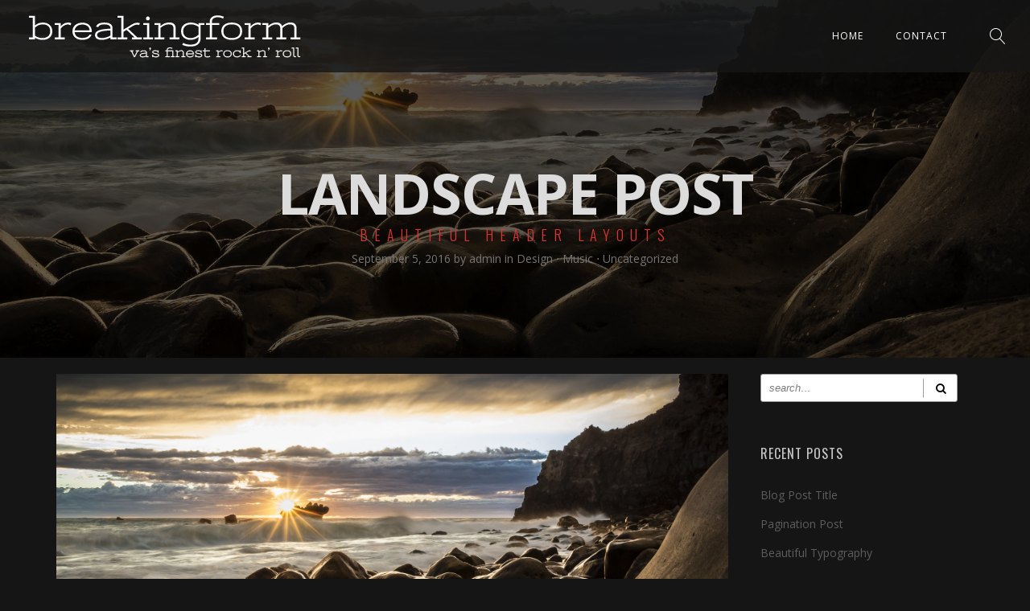

--- FILE ---
content_type: text/html; charset=UTF-8
request_url: http://www.breakingform.com/landscape-item/
body_size: 11031
content:
<!DOCTYPE html>
<html lang="en">
<head>
	<meta charset="UTF-8" />
	<meta name="viewport" content="width=device-width, initial-scale=1, maximum-scale=1">  
		
		<title>Landscape Post &#8211; BreakingForm</title>
<link rel='dns-prefetch' href='//fonts.googleapis.com' />
<link rel='dns-prefetch' href='//s.w.org' />
<link rel="alternate" type="application/rss+xml" title="BreakingForm &raquo; Feed" href="http://www.breakingform.com/feed/" />
<link rel="alternate" type="application/rss+xml" title="BreakingForm &raquo; Comments Feed" href="http://www.breakingform.com/comments/feed/" />
<link rel="alternate" type="application/rss+xml" title="BreakingForm &raquo; Landscape Post Comments Feed" href="http://www.breakingform.com/landscape-item/feed/" />
<!-- This site uses the Google Analytics by ExactMetrics plugin v6.2.2 - Using Analytics tracking - https://www.exactmetrics.com/ -->
<script type="text/javascript" data-cfasync="false">
	var em_version         = '6.2.2';
	var em_track_user      = true;
	var em_no_track_reason = '';
	
	var disableStr = 'ga-disable-UA-122875962-1';

	/* Function to detect opted out users */
	function __gaTrackerIsOptedOut() {
		return document.cookie.indexOf(disableStr + '=true') > -1;
	}

	/* Disable tracking if the opt-out cookie exists. */
	if ( __gaTrackerIsOptedOut() ) {
		window[disableStr] = true;
	}

	/* Opt-out function */
	function __gaTrackerOptout() {
	  document.cookie = disableStr + '=true; expires=Thu, 31 Dec 2099 23:59:59 UTC; path=/';
	  window[disableStr] = true;
	}

	if ( 'undefined' === typeof gaOptout ) {
		function gaOptout() {
			__gaTrackerOptout();
		}
	}
	
	if ( em_track_user ) {
		(function(i,s,o,g,r,a,m){i['GoogleAnalyticsObject']=r;i[r]=i[r]||function(){
			(i[r].q=i[r].q||[]).push(arguments)},i[r].l=1*new Date();a=s.createElement(o),
			m=s.getElementsByTagName(o)[0];a.async=1;a.src=g;m.parentNode.insertBefore(a,m)
		})(window,document,'script','//www.google-analytics.com/analytics.js','__gaTracker');

window.ga = __gaTracker;		__gaTracker('create', 'UA-122875962-1', 'auto');
		__gaTracker('set', 'forceSSL', true);
		__gaTracker('send','pageview');
		__gaTracker( function() { window.ga = __gaTracker; } );
	} else {
		console.log( "" );
		(function() {
			/* https://developers.google.com/analytics/devguides/collection/analyticsjs/ */
			var noopfn = function() {
				return null;
			};
			var noopnullfn = function() {
				return null;
			};
			var Tracker = function() {
				return null;
			};
			var p = Tracker.prototype;
			p.get = noopfn;
			p.set = noopfn;
			p.send = noopfn;
			var __gaTracker = function() {
				var len = arguments.length;
				if ( len === 0 ) {
					return;
				}
				var f = arguments[len-1];
				if ( typeof f !== 'object' || f === null || typeof f.hitCallback !== 'function' ) {
					console.log( 'Not running function __gaTracker(' + arguments[0] + " ....) because you are not being tracked. " + em_no_track_reason );
					return;
				}
				try {
					f.hitCallback();
				} catch (ex) {

				}
			};
			__gaTracker.create = function() {
				return new Tracker();
			};
			__gaTracker.getByName = noopnullfn;
			__gaTracker.getAll = function() {
				return [];
			};
			__gaTracker.remove = noopfn;
			window['__gaTracker'] = __gaTracker;
			window.ga = __gaTracker;		})();
		}
</script>
<!-- / Google Analytics by ExactMetrics -->
		<script type="text/javascript">
			window._wpemojiSettings = {"baseUrl":"https:\/\/s.w.org\/images\/core\/emoji\/13.0.0\/72x72\/","ext":".png","svgUrl":"https:\/\/s.w.org\/images\/core\/emoji\/13.0.0\/svg\/","svgExt":".svg","source":{"wpemoji":"http:\/\/www.breakingform.com\/wp-includes\/js\/wp-emoji.js?ver=5.5.15","twemoji":"http:\/\/www.breakingform.com\/wp-includes\/js\/twemoji.js?ver=5.5.15"}};
			/**
 * @output wp-includes/js/wp-emoji-loader.js
 */

( function( window, document, settings ) {
	var src, ready, ii, tests;

	// Create a canvas element for testing native browser support of emoji.
	var canvas = document.createElement( 'canvas' );
	var context = canvas.getContext && canvas.getContext( '2d' );

	/**
	 * Checks if two sets of Emoji characters render the same visually.
	 *
	 * @since 4.9.0
	 *
	 * @private
	 *
	 * @param {number[]} set1 Set of Emoji character codes.
	 * @param {number[]} set2 Set of Emoji character codes.
	 *
	 * @return {boolean} True if the two sets render the same.
	 */
	function emojiSetsRenderIdentically( set1, set2 ) {
		var stringFromCharCode = String.fromCharCode;

		// Cleanup from previous test.
		context.clearRect( 0, 0, canvas.width, canvas.height );
		context.fillText( stringFromCharCode.apply( this, set1 ), 0, 0 );
		var rendered1 = canvas.toDataURL();

		// Cleanup from previous test.
		context.clearRect( 0, 0, canvas.width, canvas.height );
		context.fillText( stringFromCharCode.apply( this, set2 ), 0, 0 );
		var rendered2 = canvas.toDataURL();

		return rendered1 === rendered2;
	}

	/**
	 * Detects if the browser supports rendering emoji or flag emoji.
	 *
	 * Flag emoji are a single glyph made of two characters, so some browsers
	 * (notably, Firefox OS X) don't support them.
	 *
	 * @since 4.2.0
	 *
	 * @private
	 *
	 * @param {string} type Whether to test for support of "flag" or "emoji".
	 *
	 * @return {boolean} True if the browser can render emoji, false if it cannot.
	 */
	function browserSupportsEmoji( type ) {
		var isIdentical;

		if ( ! context || ! context.fillText ) {
			return false;
		}

		/*
		 * Chrome on OS X added native emoji rendering in M41. Unfortunately,
		 * it doesn't work when the font is bolder than 500 weight. So, we
		 * check for bold rendering support to avoid invisible emoji in Chrome.
		 */
		context.textBaseline = 'top';
		context.font = '600 32px Arial';

		switch ( type ) {
			case 'flag':
				/*
				 * Test for Transgender flag compatibility. This flag is shortlisted for the Emoji 13 spec,
				 * but has landed in Twemoji early, so we can add support for it, too.
				 *
				 * To test for support, we try to render it, and compare the rendering to how it would look if
				 * the browser doesn't render it correctly (white flag emoji + transgender symbol).
				 */
				isIdentical = emojiSetsRenderIdentically(
					[ 0x1F3F3, 0xFE0F, 0x200D, 0x26A7, 0xFE0F ],
					[ 0x1F3F3, 0xFE0F, 0x200B, 0x26A7, 0xFE0F ]
				);

				if ( isIdentical ) {
					return false;
				}

				/*
				 * Test for UN flag compatibility. This is the least supported of the letter locale flags,
				 * so gives us an easy test for full support.
				 *
				 * To test for support, we try to render it, and compare the rendering to how it would look if
				 * the browser doesn't render it correctly ([U] + [N]).
				 */
				isIdentical = emojiSetsRenderIdentically(
					[ 0xD83C, 0xDDFA, 0xD83C, 0xDDF3 ],
					[ 0xD83C, 0xDDFA, 0x200B, 0xD83C, 0xDDF3 ]
				);

				if ( isIdentical ) {
					return false;
				}

				/*
				 * Test for English flag compatibility. England is a country in the United Kingdom, it
				 * does not have a two letter locale code but rather an five letter sub-division code.
				 *
				 * To test for support, we try to render it, and compare the rendering to how it would look if
				 * the browser doesn't render it correctly (black flag emoji + [G] + [B] + [E] + [N] + [G]).
				 */
				isIdentical = emojiSetsRenderIdentically(
					[ 0xD83C, 0xDFF4, 0xDB40, 0xDC67, 0xDB40, 0xDC62, 0xDB40, 0xDC65, 0xDB40, 0xDC6E, 0xDB40, 0xDC67, 0xDB40, 0xDC7F ],
					[ 0xD83C, 0xDFF4, 0x200B, 0xDB40, 0xDC67, 0x200B, 0xDB40, 0xDC62, 0x200B, 0xDB40, 0xDC65, 0x200B, 0xDB40, 0xDC6E, 0x200B, 0xDB40, 0xDC67, 0x200B, 0xDB40, 0xDC7F ]
				);

				return ! isIdentical;
			case 'emoji':
				/*
				 * So easy, even a baby could do it!
				 *
				 *  To test for Emoji 13 support, try to render a new emoji: Man Feeding Baby.
				 *
				 * The Man Feeding Baby emoji is a ZWJ sequence combining 👨 Man, a Zero Width Joiner and 🍼 Baby Bottle.
				 *
				 * 0xD83D, 0xDC68 == Man emoji.
				 * 0x200D == Zero-Width Joiner (ZWJ) that links the two code points for the new emoji or
				 * 0x200B == Zero-Width Space (ZWS) that is rendered for clients not supporting the new emoji.
				 * 0xD83C, 0xDF7C == Baby Bottle.
				 *
				 * When updating this test for future Emoji releases, ensure that individual emoji that make up the
				 * sequence come from older emoji standards.
				 */
				isIdentical = emojiSetsRenderIdentically(
					[0xD83D, 0xDC68, 0x200D, 0xD83C, 0xDF7C],
					[0xD83D, 0xDC68, 0x200B, 0xD83C, 0xDF7C]
				);

				return ! isIdentical;
		}

		return false;
	}

	/**
	 * Adds a script to the head of the document.
	 *
	 * @ignore
	 *
	 * @since 4.2.0
	 *
	 * @param {Object} src The url where the script is located.
	 * @return {void}
	 */
	function addScript( src ) {
		var script = document.createElement( 'script' );

		script.src = src;
		script.defer = script.type = 'text/javascript';
		document.getElementsByTagName( 'head' )[0].appendChild( script );
	}

	tests = Array( 'flag', 'emoji' );

	settings.supports = {
		everything: true,
		everythingExceptFlag: true
	};

	/*
	 * Tests the browser support for flag emojis and other emojis, and adjusts the
	 * support settings accordingly.
	 */
	for( ii = 0; ii < tests.length; ii++ ) {
		settings.supports[ tests[ ii ] ] = browserSupportsEmoji( tests[ ii ] );

		settings.supports.everything = settings.supports.everything && settings.supports[ tests[ ii ] ];

		if ( 'flag' !== tests[ ii ] ) {
			settings.supports.everythingExceptFlag = settings.supports.everythingExceptFlag && settings.supports[ tests[ ii ] ];
		}
	}

	settings.supports.everythingExceptFlag = settings.supports.everythingExceptFlag && ! settings.supports.flag;

	// Sets DOMReady to false and assigns a ready function to settings.
	settings.DOMReady = false;
	settings.readyCallback = function() {
		settings.DOMReady = true;
	};

	// When the browser can not render everything we need to load a polyfill.
	if ( ! settings.supports.everything ) {
		ready = function() {
			settings.readyCallback();
		};

		/*
		 * Cross-browser version of adding a dom ready event.
		 */
		if ( document.addEventListener ) {
			document.addEventListener( 'DOMContentLoaded', ready, false );
			window.addEventListener( 'load', ready, false );
		} else {
			window.attachEvent( 'onload', ready );
			document.attachEvent( 'onreadystatechange', function() {
				if ( 'complete' === document.readyState ) {
					settings.readyCallback();
				}
			} );
		}

		src = settings.source || {};

		if ( src.concatemoji ) {
			addScript( src.concatemoji );
		} else if ( src.wpemoji && src.twemoji ) {
			addScript( src.twemoji );
			addScript( src.wpemoji );
		}
	}

} )( window, document, window._wpemojiSettings );
		</script>
		<style type="text/css">
img.wp-smiley,
img.emoji {
	display: inline !important;
	border: none !important;
	box-shadow: none !important;
	height: 1em !important;
	width: 1em !important;
	margin: 0 .07em !important;
	vertical-align: -0.1em !important;
	background: none !important;
	padding: 0 !important;
}
</style>
	<link rel='stylesheet' id='dashicons-css'  href='http://www.breakingform.com/wp-includes/css/dashicons.css?ver=5.5.15' type='text/css' media='all' />
<link rel='stylesheet' id='thickbox-css'  href='http://www.breakingform.com/wp-includes/js/thickbox/thickbox.css?ver=5.5.15' type='text/css' media='all' />
<link rel='stylesheet' id='wp-block-library-css'  href='http://www.breakingform.com/wp-includes/css/dist/block-library/style.css?ver=5.5.15' type='text/css' media='all' />
<link rel='stylesheet' id='font-awesome-css'  href='http://www.breakingform.com/wp-content/plugins/js_composer/assets/lib/bower/font-awesome/css/font-awesome.min.css?ver=5.5.1' type='text/css' media='all' />
<link rel='stylesheet' id='rs-plugin-settings-css'  href='http://www.breakingform.com/wp-content/plugins/revslider/public/assets/css/settings.css?ver=5.4.8' type='text/css' media='all' />
<style id='rs-plugin-settings-inline-css' type='text/css'>
#rs-demo-id {}
</style>
<link rel='stylesheet' id='style-css'  href='http://www.breakingform.com/wp-content/themes/lucille/style.css?ver=5.5.15' type='text/css' media='all' />
<link rel='stylesheet' id='default_fonts-css'  href='http://www.breakingform.com/wp-content/themes/lucille/core/css/fonts/default_fonts.css?ver=5.5.15' type='text/css' media='all' />
<link rel='stylesheet' id='jamsession-opensans-oswald-css'  href='http://fonts.googleapis.com/css?family=Open+Sans%3A400%2C600%2C700%2C800%7COswald%3A300%2C400%2C700&#038;subset=latin%2Clatin-ext&#038;ver=5.5.15' type='text/css' media='all' />
<link rel='stylesheet' id='color_scheme_css-css'  href='http://www.breakingform.com/wp-content/themes/lucille/core/css/white_on_black.css?ver=5.5.15' type='text/css' media='all' />
<link rel='stylesheet' id='lightbox-css'  href='http://www.breakingform.com/wp-content/themes/lucille/assets/lightbox2/css/lightbox.css?ver=5.5.15' type='text/css' media='all' />
<link rel='stylesheet' id='font_awesome-css'  href='http://www.breakingform.com/wp-content/themes/lucille/assets/font-awesome-4.7.0/css/font-awesome.min.css?ver=5.5.15' type='text/css' media='all' />
<link rel='stylesheet' id='linearicons-css'  href='http://www.breakingform.com/wp-content/themes/lucille/assets/linearicons/style.css?ver=5.5.15' type='text/css' media='all' />
<link rel='stylesheet' id='justified-gallery-css'  href='http://www.breakingform.com/wp-content/themes/lucille/assets/justifiedGallery/css/justifiedGallery.min.css?ver=5.5.15' type='text/css' media='all' />
<link rel='stylesheet' id='unslider-css'  href='http://www.breakingform.com/wp-content/themes/lucille/assets/unslider/unslider.css?ver=5.5.15' type='text/css' media='all' />
<link rel='stylesheet' id='wpcw-css'  href='http://www.breakingform.com/wp-content/plugins/contact-widgets/assets/css/style.css?ver=1.0.1' type='text/css' media='all' />
<script type='text/javascript' src='http://www.breakingform.com/wp-includes/js/jquery/jquery.js?ver=1.12.4-wp' id='jquery-core-js'></script>
<script type='text/javascript' id='exactmetrics-frontend-script-js-extra'>
/* <![CDATA[ */
var exactmetrics_frontend = {"js_events_tracking":"true","download_extensions":"zip,mp3,mpeg,pdf,docx,pptx,xlsx,rar","inbound_paths":"[{\"path\":\"\\\/go\\\/\",\"label\":\"affiliate\"},{\"path\":\"\\\/recommend\\\/\",\"label\":\"affiliate\"}]","home_url":"http:\/\/www.breakingform.com","hash_tracking":"false"};
/* ]]> */
</script>
<script type='text/javascript' src='http://www.breakingform.com/wp-content/plugins/google-analytics-dashboard-for-wp/assets/js/frontend.js?ver=1768763545' id='exactmetrics-frontend-script-js'></script>
<script type='text/javascript' src='http://www.breakingform.com/wp-content/plugins/revslider/public/assets/js/jquery.themepunch.tools.min.js?ver=5.4.8' id='tp-tools-js'></script>
<script type='text/javascript' src='http://www.breakingform.com/wp-content/plugins/revslider/public/assets/js/jquery.themepunch.revolution.min.js?ver=5.4.8' id='revmin-js'></script>
<link rel="https://api.w.org/" href="http://www.breakingform.com/wp-json/" /><link rel="alternate" type="application/json" href="http://www.breakingform.com/wp-json/wp/v2/posts/78" /><link rel="EditURI" type="application/rsd+xml" title="RSD" href="http://www.breakingform.com/xmlrpc.php?rsd" />
<link rel="wlwmanifest" type="application/wlwmanifest+xml" href="http://www.breakingform.com/wp-includes/wlwmanifest.xml" /> 
<link rel='prev' title='Vibrations' href='http://www.breakingform.com/vibrations/' />
<link rel='next' title='Inspiration' href='http://www.breakingform.com/inspiration/' />
<meta name="generator" content="WordPress 5.5.15" />
<link rel="canonical" href="http://www.breakingform.com/landscape-item/" />
<link rel='shortlink' href='http://www.breakingform.com/?p=78' />
<link rel="alternate" type="application/json+oembed" href="http://www.breakingform.com/wp-json/oembed/1.0/embed?url=http%3A%2F%2Fwww.breakingform.com%2Flandscape-item%2F" />
<link rel="alternate" type="text/xml+oembed" href="http://www.breakingform.com/wp-json/oembed/1.0/embed?url=http%3A%2F%2Fwww.breakingform.com%2Flandscape-item%2F&#038;format=xml" />
		<!--Customizer CSS-->
		<style type="text/css">
			a:hover, .vibrant_hover:hover, .vibrant_hover a:hover, .lc_vibrant_color, .black_on_white .lc_vibrant_color,  #recentcomments a:hover, .tagcloud a:hover, .widget_meta a:hover, .widget_pages a:hover, .widget_categories a:hover, .widget_recent_entries a:hover, .widget_archive a:hover, .lc_copy_area a:hover, .lc_swp_content a:hover, .lc_sharing_icons a:hover, .lc_post_meta a:hover, .post_item:hover > .post_item_details a h2, .lc_blog_masonry_brick.has_thumbnail .lc_post_meta a:hover, .post_item.no_thumbnail .lc_post_meta a:hover, .post_item:hover > a h2, .lucille_cf_error, .woocommerce ul.products li.product .price, .woocommerce div.product p.price, .woocommerce div.product span.price, .woocommerce-message:before, .woocommerce a.remove, .woocommerce-info:before, .woocommerce form .form-row .required, .woocommerce form .form-row.woocommerce-invalid label, a.about_paypal, .single_video_item:hover h3, .goto_next_section, .swp_single_artist:hover .artist_name, .single_artist_item .artist_title:hover  { color: #dd3333; }.lc_swp_vibrant_bgc, .cart-contents-count, #recentcomments li:before, .lc_button:hover, .woocommerce a.button:hover,  #commentform input#submit:hover,.single_track .mejs-controls .mejs-time-rail .mejs-time-current, .lc_blog_masonry_brick:hover > .post_item_details .lc_button, .woocommerce span.onsale, .woocommerce ul.products li.product:hover > a.button, .woocommerce #respond input#submit:hover, .woocommerce input.button:hover, input.button:hover, .woocommerce a.button.alt:hover, .woocommerce a.remove:hover, .woocommerce input.button.alt, .woocommerce input.button.alt:hover, .unslider-nav ol li.unslider-active, input[type="submit"]:hover, .woocommerce button.button.alt, .woocommerce button.button  { background-color: #dd3333; }.lc_button:hover, input[type="submit"]:hover, .woocommerce a.button:hover, .lc_blog_masonry_brick:hover > .post_item_details .lc_button, .woocommerce ul.products li.product:hover > a.button, .woocommerce button.button.alt:hover, .woocommerce #respond input#submit:hover, input.button:hover, .woocommerce input.button:hover,  .woocommerce .shop_table_responsive input.button, .white_on_black .woocommerce a.button.alt:hover, .woocommerce-info, .woocommerce form .form-row.woocommerce-invalid input.input-text, .unslider-nav ol li.unslider-active, input.lucille_cf_input:focus, textarea.lucille_cf_input:focus, .woocommerce button.button.alt, .woocommerce button.button { border-color: #dd3333 !important; } .header_inner { background-color: rgba(21,21,21,0.81); } header.sticky_enabled .header_inner{ background-color: rgba(35, 35, 35, 1); } .header_inner.lc_mobile_menu, .mobile_navigation_container { background-color: rgba(35, 35, 35, 1); }.mobile_navigation ul li { border-bottom-color: #333333;}  li.menu-item a, #logo a, .classic_header_icon, .classic_header_icon a,  .classic_header_icon:hover, .classic_header_icon a:hover{ color: #ffffff; } li.menu-item a:hover { color: #ffffff; }ul.sub-menu li.menu-item a  { color: #828282; }.creative_menu ul.sub-menu li.menu-item-has-children::before { border-left-color: #828282; } ul.sub-menu li.menu-item a:hover { color: #dd3333; }.creative_menu ul.sub-menu li.menu-item-has-children:hover::before { border-left-color: #dd3333; }li.current-menu-item a, li.current-menu-parent a, li.current-menu-ancestor a{ color: #dd3333; } ul.sub-menu li { background-color: #252525; }.nav_creative_container { background-color: rgba(0, 0, 0, 0.9); }.creative_header_icon, .creative_header_icon a, .creative_header_icon a.cart-contents:hover { color: #ffffff; }.creative_header_icon.lc_social_icon:hover, .creative_header_icon.lc_social_icon a:hover { color: #dd3333; }.hmb_line { background-color: #ffffff; }.post_item.lc_blog_masonry_brick.no_thumbnail, .gallery_brick_overlay { background-color: #1d1d1d; }
			

		</style>
		<style type="text/css">.recentcomments a{display:inline !important;padding:0 !important;margin:0 !important;}</style><meta name="generator" content="Powered by WPBakery Page Builder - drag and drop page builder for WordPress."/>
<!--[if lte IE 9]><link rel="stylesheet" type="text/css" href="http://www.breakingform.com/wp-content/plugins/js_composer/assets/css/vc_lte_ie9.min.css" media="screen"><![endif]-->  
		<style type="text/css">  
			body, .woocommerce .woocommerce-ordering select option { background-color: #151515; }  
		</style>  
		<meta name="generator" content="Powered by Slider Revolution 5.4.8 - responsive, Mobile-Friendly Slider Plugin for WordPress with comfortable drag and drop interface." />
<script type="text/javascript">function setREVStartSize(e){									
						try{ e.c=jQuery(e.c);var i=jQuery(window).width(),t=9999,r=0,n=0,l=0,f=0,s=0,h=0;
							if(e.responsiveLevels&&(jQuery.each(e.responsiveLevels,function(e,f){f>i&&(t=r=f,l=e),i>f&&f>r&&(r=f,n=e)}),t>r&&(l=n)),f=e.gridheight[l]||e.gridheight[0]||e.gridheight,s=e.gridwidth[l]||e.gridwidth[0]||e.gridwidth,h=i/s,h=h>1?1:h,f=Math.round(h*f),"fullscreen"==e.sliderLayout){var u=(e.c.width(),jQuery(window).height());if(void 0!=e.fullScreenOffsetContainer){var c=e.fullScreenOffsetContainer.split(",");if (c) jQuery.each(c,function(e,i){u=jQuery(i).length>0?u-jQuery(i).outerHeight(!0):u}),e.fullScreenOffset.split("%").length>1&&void 0!=e.fullScreenOffset&&e.fullScreenOffset.length>0?u-=jQuery(window).height()*parseInt(e.fullScreenOffset,0)/100:void 0!=e.fullScreenOffset&&e.fullScreenOffset.length>0&&(u-=parseInt(e.fullScreenOffset,0))}f=u}else void 0!=e.minHeight&&f<e.minHeight&&(f=e.minHeight);e.c.closest(".rev_slider_wrapper").css({height:f})					
						}catch(d){console.log("Failure at Presize of Slider:"+d)}						
					};</script>
<noscript><style type="text/css"> .wpb_animate_when_almost_visible { opacity: 1; }</style></noscript>
</head>

<body  class="post-template-default single single-post postid-78 single-format-standard wpb-js-composer js-comp-ver-5.5.1 vc_responsive">
	<div id="lc_swp_wrapper">
		
<header id="lc_page_header" class="lc_sticky_menu" data-menubg="" data-menucol="">
	<div class="header_inner lc_wide_menu lc_swp_full">
		<div id="logo">
			
					<a href="http://www.breakingform.com" class="global_logo">
						<img src="http://www.breakingform.com/wp-content/uploads/2018/07/bf_logo_final_sfont2.png" alt="BreakingForm">
					</a>

							</div>

		<div class="classic_header_icons">
			
						<div class="classic_header_icon lc_search trigger_global_search vibrant_hover transition4">
				<span class="lnr lnr-magnifier"></span>
			</div>
					</div>		

		<nav class="classic_menu"><ul id="menu-main-menu" class="menu"><li id="menu-item-2353" class="menu-item menu-item-type-custom menu-item-object-custom menu-item-home menu-item-2353"><a href="http://www.breakingform.com">Home</a></li>
<li id="menu-item-2436" class="menu-item menu-item-type-post_type menu-item-object-page menu-item-2436"><a href="http://www.breakingform.com/contact/">Contact</a></li>
</ul></nav>	</div>
	<div class="header_inner lc_mobile_menu lc_swp_full">
	<div id="mobile_logo" class="lc_logo_centered">
		
				<a href="http://www.breakingform.com">
					<img src="http://www.breakingform.com/wp-content/uploads/2018/07/bf_logo_final_sfont2.png" alt="BreakingForm">
				</a>

						
	</div>

	<div class="creative_right">
		<div class="hmb_menu hmb_mobile">
			<div class="hmb_inner">
				<span class="hmb_line hmb1 transition2 mobile_hmb_line"></span>
				<span class="hmb_line hmb2 transition2 mobile_hmb_line"></span>
				<span class="hmb_line hmb3 transition2 mobile_hmb_line"></span>
			</div>
		</div>

			</div>

	<div class="creative_left">
				<div class="mobile_menu_icon creative_header_icon lc_search trigger_global_search">
			<span class="lnr lnr-magnifier lnr_mobile"></span>
		</div>
		
						
					<div class="mobile_menu_icon creative_header_icon lc_social_icon">
						<a href="#" target="_blank" class="mobile_menu_icon">
							<i class="fa fa-facebook"></i>
						</a>
					</div>
								
					<div class="mobile_menu_icon creative_header_icon lc_social_icon">
						<a href="#" target="_blank" class="mobile_menu_icon">
							<i class="fa fa-instagram"></i>
						</a>
					</div>
								
					<div class="mobile_menu_icon creative_header_icon lc_social_icon">
						<a href="#" target="_blank" class="mobile_menu_icon">
							<i class="fa fa-youtube"></i>
						</a>
					</div>
								
					<div class="mobile_menu_icon creative_header_icon lc_social_icon">
						<a href="#" target="_blank" class="mobile_menu_icon">
							<i class="fa fa-soundcloud"></i>
						</a>
					</div>
								
					<div class="mobile_menu_icon creative_header_icon lc_social_icon">
						<a href="#" target="_blank" class="mobile_menu_icon">
							<i class="fa fa-spotify"></i>
						</a>
					</div>
					</div>
</div>

<div class="mobile_navigation_container lc_swp_full transition3">
	<nav class="mobile_navigation"><ul id="menu-main-menu-1" class="menu"><li class="menu-item menu-item-type-custom menu-item-object-custom menu-item-home menu-item-2353"><a href="http://www.breakingform.com">Home</a></li>
<li class="menu-item menu-item-type-post_type menu-item-object-page menu-item-2436"><a href="http://www.breakingform.com/contact/">Contact</a></li>
</ul></nav></div>
</header>

<div id="heading_area" class=" white_on_black have_subtitle">
	<div class="lc_swp_background_image lc_heading_image_bg" data-bgimage="http://smartwpress.com/lucille2/wp-content/uploads/2016/09/sunrise-1239727.jpg"></div>
	<div class="lc_swp_overlay" data-color="rgba(0,0,0,0.62)"></div>	
	<div class="heading_content_container lc_swp_boxed">
		<div class="heading_titles_container">
			<div class="heading_area_title title_full_color">
				<h1 class="title_full_color"> Landscape Post </h1>
			</div>	
			
							<div class="heading_area_subtitle title_full_color">
					<h2 class="title_full_color lc_vibrant_color">Beautiful Header Layouts</h2>
				</div>
					</div>
				
			<div class="lc_post_meta">
				<span class="meta_entry swp_date_meta">September 5, 2016</span>
				<span class="meta_entry swp_author_meta">
					by					<a href="http://www.breakingform.com/author/admin/">
						admin					</a>
				</span>
				<span class="meta_entry swp_cat_meta">
					in&nbsp;<a href="http://www.breakingform.com/category/design/" rel="category tag">Design</a> &#8901; <a href="http://www.breakingform.com/category/music/" rel="category tag">Music</a> &#8901; <a href="http://www.breakingform.com/category/uncategorized/" rel="category tag">Uncategorized</a>				</span>
			</div>

	

	</div>

		
			
		
</div>
		<div id="lc_swp_content" data-minheight="200" class="white_on_black">
					


			
		<div class="lc_content_full lc_swp_boxed">
		<div class="lc_content_with_sidebar lc_basic_content_padding">
			<img width="1920" height="1080" src="http://www.breakingform.com/wp-content/uploads/2016/09/sunrise-1239727-1.jpg" class="attachment-full size-full wp-post-image" alt="" loading="lazy" srcset="http://www.breakingform.com/wp-content/uploads/2016/09/sunrise-1239727-1.jpg 1920w, http://www.breakingform.com/wp-content/uploads/2016/09/sunrise-1239727-1-300x169.jpg 300w, http://www.breakingform.com/wp-content/uploads/2016/09/sunrise-1239727-1-768x432.jpg 768w, http://www.breakingform.com/wp-content/uploads/2016/09/sunrise-1239727-1-1024x576.jpg 1024w" sizes="(max-width: 1920px) 100vw, 1920px" />
		<p>Sometimes I&#8217;ll have sections that I&#8217;m not quite sure how they fit in the puzzle of a tune, they&#8217;ll get moved around; what I think was originally a verse ends up becoming the chorus, or what&#8217;s an intro gets dropped as a hook, things get shifted around a lot. Feelings aroused by the touch of someone&#8217;s hand, the sound of music, the smell of a flower, a beautiful sunset, a work of art, love, laughter, hope and faith &#8211; all work on both the unconscious and the conscious aspects of the self, and they have physiological consequences as well. </p>
<p>Inspiration comes from so many sources. Music, other fiction, the non-fiction I read, TV shows, films, news reports, people I know, stories I hear, misheard words or lyrics, dreams&#8230; Motivation? The memory of the rush I get from a really good writing session &#8211; even on a bad day, I know I&#8217;ll find that again if I keep going.</p>
<blockquote><p>I think music is so diverse today, and bands are so diverse. If you were a rock band in the Eighties, you kind of had to stick to one thing. Now, in this age of Coachella and European festivals and stuff, it&#8217;s kind of anything goes, so that allowed us to try different things. </p></blockquote>
<p>When you make music, you&#8217;re forming these invisible vibrations in the air into different shapes and consistencies and speeds in order to create music, and understanding how the math of that works just gives you more colors to paint with, and allows you to get to what you want quicker. </p>
<p>Sometimes I&#8217;ll have sections that I&#8217;m not quite sure how they fit in the puzzle of a tune, they&#8217;ll get moved around; what I think was originally a verse ends up becoming the chorus, or what&#8217;s an intro gets dropped as a hook, things get shifted around a lot. Feelings aroused by the touch of someone&#8217;s hand, the sound of music, the smell of a flower, a beautiful sunset, a work of art, love, laughter, hope and faith &#8211; all work on both the unconscious and the conscious aspects of the self, and they have physiological consequences as well. </p>

				
		
		<div class="lc_sharing_icons">
			<span class="lc_share_item_text">Share:</span>
			<a href="https://twitter.com/intent/tweet?url=http%3A%2F%2Fwww.breakingform.com%2Flandscape-item%2F" target="_blank" class="lc_share_item">
				<i class="fa fa-twitter" aria-hidden="true"></i>
			</a>	

			<a href="http://www.facebook.com/sharer/sharer.php?u=http%3A%2F%2Fwww.breakingform.com%2Flandscape-item%2F" target="_blank" class="lc_share_item">
				<i class="fa fa-facebook" aria-hidden="true"></i>
			</a>

			<a href="https://plus.google.com/share?url=http%3A%2F%2Fwww.breakingform.com%2Flandscape-item%2F" target="_blank" class="lc_share_item">
				<i class="fa fa-google-plus" aria-hidden="true"></i>
			</a>	

						<a href="http://pinterest.com/pin/create/button/?url=http%3A%2F%2Fwww.breakingform.com%2Flandscape-item%2F&amp;media=http://www.breakingform.com/wp-content/uploads/2016/09/sunrise-1239727-1.jpg" target="_blank" class="lc_share_item">
				<i class="fa fa-pinterest-p" aria-hidden="true"></i>
			</a>
					</div>

				<div class="lc_post_tags tagcloud">
	</div>		<div id="comments">
	

	<div id="respond" class="comment-respond">
		<h3 id="reply-title" class="comment-reply-title">Leave a Reply <small><a rel="nofollow" id="cancel-comment-reply-link" href="/landscape-item/#respond" style="display:none;">Cancel reply</a></small></h3><form action="http://www.breakingform.com/wp-comments-post.php" method="post" id="commentform" class="comment-form"><div class="before_comment_input clearfix"><p class="comment-form-author"><label for="author"></label>
    <input id="author" name="author" placeholder="Your name *" type="text" value="" size="30" aria-required='true' /></p>
<p class="comment-form-email"><label for="email"></label> 
    <input id="email" name="email" placeholder="E-mail address *" type="text" value="" size="30" aria-required='true' /></p>
<p class="comment-form-url"><label for="url"></label><input id="url" name="url" placeholder="Website" type="text" value="" size="30" /></p>
<p class="comment-form-cookies-consent"><input id="wp-comment-cookies-consent" name="wp-comment-cookies-consent" type="checkbox" value="yes" /> <label for="wp-comment-cookies-consent">Save my name, email, and website in this browser for the next time I comment.</label></p>
</div><p class="comment-form-comment">
			<label for="comment"></label>
			<textarea placeholder="Write your comment here" id="comment" name="comment" cols="45" rows="8" maxlength="65525" required="required"></textarea>
		</p><p class="form-submit"><input name="submit" type="submit" id="submit" class="lc_button" value="Post Comment" /> <input type='hidden' name='comment_post_ID' value='78' id='comment_post_ID' />
<input type='hidden' name='comment_parent' id='comment_parent' value='0' />
</p></form>	</div><!-- #respond -->
	
</div>
<!-- #comments -->

		
	</div>
	
<div id="sidebar" class="white_on_black">
	<ul>
		<li id="search-2" class="widget widget_search"><form role="search" method="get" class="search-form" action="http://www.breakingform.com/">
	<input name="s" required type="search" value=""
                   placeholder="search&hellip;"
                   class="input-search">

    <button type="submit" class="search-submit" title="Search">
        <i class="fa fa-search"></i>
    </button>
</form>

</li>
		<li id="recent-posts-2" class="widget widget_recent_entries">
		<h3 class="widgettitle">Recent Posts</h3>
		<ul>
											<li>
					<a href="http://www.breakingform.com/hello-world/">Blog Post Title</a>
									</li>
											<li>
					<a href="http://www.breakingform.com/pagination/">Pagination Post</a>
									</li>
											<li>
					<a href="http://www.breakingform.com/beautiful-typography/">Beautiful Typography</a>
									</li>
					</ul>

		</li><li id="recent-comments-2" class="widget widget_recent_comments"><h3 class="widgettitle">Recent Comments</h3><ul id="recentcomments"></ul></li><li id="archives-2" class="widget widget_archive"><h3 class="widgettitle">Archives</h3>
			<ul>
					<li><a href='http://www.breakingform.com/2018/07/'>July 2018</a></li>
	<li><a href='http://www.breakingform.com/2016/11/'>November 2016</a></li>
	<li><a href='http://www.breakingform.com/2016/10/'>October 2016</a></li>
	<li><a href='http://www.breakingform.com/2016/09/'>September 2016</a></li>
	<li><a href='http://www.breakingform.com/2016/08/'>August 2016</a></li>
			</ul>

			</li>	</ul>
</div>	</div>	

	
	</div> <!--#lc_swp_content-->
					<div id="footer_sidebars">
					<div id="footer_sidebars_inner" class="clearfix lc_swp_full">
						<div id="footer_sidebar1" class="lc_footer_sidebar white_on_black">
							<div id="custom_html-3" class="widget_text widget widget_custom_html"><h3 class="footer-widget-title">THE BREAKINGFORM STORY</h3><div class="textwidget custom-html-widget">BREAKINGFORM is a high energy rock and roll band from the Washington D.C. / NOVA area. </div></div>						</div>

						<div id="footer_sidebar2" class="lc_footer_sidebar white_on_black">
							<div id="custom_html-2" class="widget_text widget widget_custom_html"><h3 class="footer-widget-title">BOOKING / CONTACT</h3><div class="textwidget custom-html-widget">5th Wheel Mgt., 1032 N Main Street, Culpeper  VA 22701 | 540-490-0581 OR 703-968-2835</div></div>						</div>

						<div id="footer_sidebar3" class="lc_footer_sidebar white_on_black">
							<div id="lucille_swp_next_events-2" class="widget widget widget_lucille_next_events widget_recent_entries"><h3 class="footer-widget-title">Upcoming Events</h3></div>						</div>

						<div id="footer_sidebar4" class="lc_footer_sidebar white_on_black">
							<div id="wpcw_social-4" class="widget wpcw-widgets wpcw-widget-social"><h3 class="footer-widget-title">Follow Us</h3><ul><li class="no-label"><a href="https://www.facebook.com/breakingform" target="_blank" title="Visit BreakingForm on Facebook"><span class="fa fa-2x fa-facebook"></span></a></li><li class="no-label"><a href="https://www.instagram.com/breakingform" target="_blank" title="Visit BreakingForm on Instagram"><span class="fa fa-2x fa-instagram"></span></a></li><li class="no-label"><a href="http://www.spotify.com/breakingform" target="_blank" title="Visit BreakingForm on RSS feed"><span class="fa fa-2x fa-rss"></span></a></li><li class="no-label"><a href="https://soundcloud.com/breakingform" target="_blank" title="Visit BreakingForm on SoundCloud"><span class="fa fa-2x fa-soundcloud"></span></a></li></ul></div>						</div>
					</div>

											<div class="lc_swp_overlay footer_widget_overlay" data-color="rgba(19, 19, 19, 1)">
						</div>
									</div>

						<div class="lc_copy_area lc_swp_bg_color white_on_black" data-color="rgba(29, 29, 29, 1)">
			<a class="transition4" href="http://www.breakingform.com">
				1998-2018 © WWW.BREAKINGFORM.COM // ALL SHIT IS PROPERTY OF BREAKINGFORM SUCKER!  // Crafted with awesomeness by<a href="http://www.373design.com" target="_blank"> 373DESIGN.</a>			</a>
		</div>			
				
		<div class="lc_back_to_top_btn white_on_black">
			<i class="fa fa-angle-up transition3" aria-hidden="true"></i>
		</div>

			<div id="lc_global_search">
	<div class="lc_global_search_inner">
		<form role="search" method="get" class="search-form" action="http://www.breakingform.com/">
	<input name="s" required type="search" value=""
                   placeholder="search&hellip;"
                   class="input-search">

    <button type="submit" class="search-submit" title="Search">
        <i class="fa fa-search"></i>
    </button>
</form>

		
		<div class="close_search_form">
			<i class="fa fa-times"></i>
		</div>
	</div>
</div>	</div> <!--#lc_swp_wrapper-->
	<script type='text/javascript' id='thickbox-js-extra'>
/* <![CDATA[ */
var thickboxL10n = {"next":"Next >","prev":"< Prev","image":"Image","of":"of","close":"Close","noiframes":"This feature requires inline frames. You have iframes disabled or your browser does not support them.","loadingAnimation":"http:\/\/www.breakingform.com\/wp-includes\/js\/thickbox\/loadingAnimation.gif"};
/* ]]> */
</script>
<script type='text/javascript' src='http://www.breakingform.com/wp-includes/js/thickbox/thickbox.js?ver=3.1-20121105' id='thickbox-js'></script>
<script type='text/javascript' id='lc_swp_contact_form-js-extra'>
/* <![CDATA[ */
var DATAVALUES = {"ajaxurl":"http:\/\/www.breakingform.com\/wp-admin\/admin-ajax.php"};
/* ]]> */
</script>
<script type='text/javascript' src='http://www.breakingform.com/wp-content/plugins/lucille-music-core/js/lc_swp_contact_form.js?ver=5.5.15' id='lc_swp_contact_form-js'></script>
<script type='text/javascript' src='http://www.breakingform.com/wp-includes/js/imagesloaded.min.js?ver=4.1.4' id='imagesloaded-js'></script>
<script type='text/javascript' src='http://www.breakingform.com/wp-includes/js/masonry.min.js?ver=4.2.2' id='masonry-js'></script>
<script type='text/javascript' src='http://www.breakingform.com/wp-content/themes/lucille/core/js/jquery.debouncedresize.js?ver=5.5.15' id='debouncedresize-js'></script>
<script type='text/javascript' src='http://www.breakingform.com/wp-content/themes/lucille/assets/justifiedGallery/js/jquery.justifiedGallery.min.js?ver=5.5.15' id='justified-gallery-js'></script>
<script type='text/javascript' src='http://www.breakingform.com/wp-content/themes/lucille/assets/unslider/unslider-min.js?ver=5.5.15' id='unslider-js'></script>
<script type='text/javascript' src='http://www.breakingform.com/wp-content/themes/lucille/assets/wavesurfer/wavesurfer.min.js?ver=5.5.15' id='wavesurfer-js'></script>
<script type='text/javascript' src='http://www.breakingform.com/wp-content/themes/lucille/core/js/lucille_swp.js?ver=5.5.15' id='lucille_swp-js'></script>
<script type='text/javascript' src='http://www.breakingform.com/wp-content/themes/lucille/assets/lightbox2/js/lightbox.js?ver=5.5.15' id='lightbox-js'></script>
<script type='text/javascript' src='http://www.breakingform.com/wp-includes/js/wp-embed.js?ver=5.5.15' id='wp-embed-js'></script>
</body>
</html> 

--- FILE ---
content_type: text/plain
request_url: https://www.google-analytics.com/j/collect?v=1&_v=j102&a=233892563&t=pageview&_s=1&dl=http%3A%2F%2Fwww.breakingform.com%2Flandscape-item%2F&ul=en-us%40posix&dt=Landscape%20Post%20%E2%80%93%20BreakingForm&sr=1280x720&vp=1280x720&_u=YEBAAUABCAAAACAAI~&jid=1537172935&gjid=1002205915&cid=1502015016.1768763547&tid=UA-122875962-1&_gid=1035096058.1768763547&_r=1&_slc=1&z=171213066
body_size: -286
content:
2,cG-6FS8B7E57F